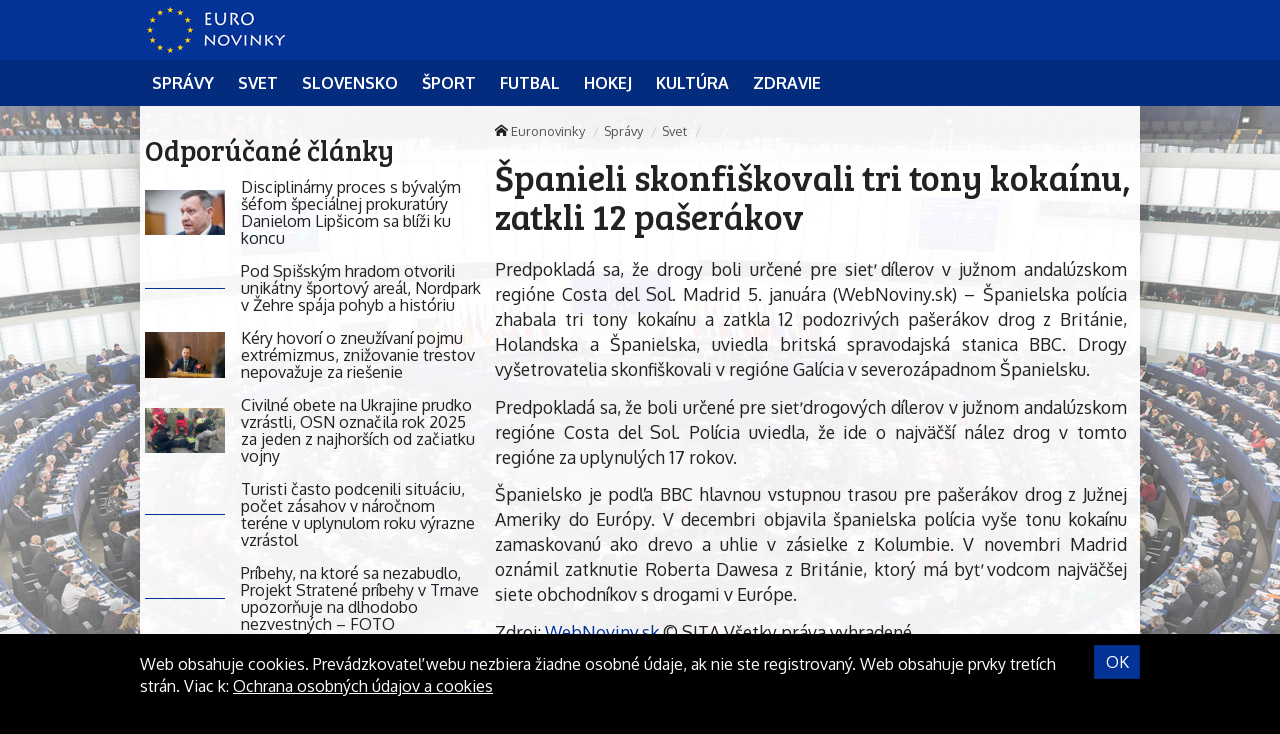

--- FILE ---
content_type: text/html; charset=UTF-8
request_url: https://euronovinky.eu/spanieli-skonfiskovali-tri-tony-kokainu-zatkli-12-paserakov/
body_size: 8941
content:
<!doctype html>
<html class="no-js" lang="sk-SK" prefix="og: http://ogp.me/ns#">
<head>
    <meta charset="utf-8">
    <meta http-equiv="X-UA-Compatible" content="IE=edge">
    <title>Španieli skonfiškovali tri tony kokaínu, zatkli 12 pašerákov - Euronovinky</title>
    <meta name="viewport" content="width=device-width, initial-scale=1.0, maximum-scale=1.0, user-scalable=no">

    <link rel="alternate" type="application/rss+xml" title="Euronovinky Feed"
          href="https://euronovinky.eu/feed/">

    <meta name='robots' content='max-image-preview:large' />

<!-- This site is optimized with the Yoast SEO plugin v8.4 - https://yoast.com/wordpress/plugins/seo/ -->
<link rel="canonical" href="https://euronovinky.eu/spanieli-skonfiskovali-tri-tony-kokainu-zatkli-12-paserakov/" />
<meta property="og:locale" content="sk_SK" />
<meta property="og:type" content="article" />
<meta property="og:title" content="Španieli skonfiškovali tri tony kokaínu, zatkli 12 pašerákov - Euronovinky" />
<meta property="og:description" content="Predpokladá sa, že drogy boli určené pre sieť dílerov v južnom andalúzskom regióne Costa del Sol." />
<meta property="og:site_name" content="Euronovinky" />
<meta property="article:section" content="Svet" />
<meta property="article:published_time" content="2016-01-05T15:35:04+01:00" />
<meta name="twitter:card" content="summary" />
<meta name="twitter:description" content="Predpokladá sa, že drogy boli určené pre sieť dílerov v južnom andalúzskom regióne Costa del Sol." />
<meta name="twitter:title" content="Španieli skonfiškovali tri tony kokaínu, zatkli 12 pašerákov - Euronovinky" />
<!-- / Yoast SEO plugin. -->

<link rel='dns-prefetch' href='//euronovinky.eu' />
<link rel='dns-prefetch' href='//fonts.googleapis.com' />
<script type="text/javascript">
/* <![CDATA[ */
window._wpemojiSettings = {"baseUrl":"https:\/\/s.w.org\/images\/core\/emoji\/15.0.3\/72x72\/","ext":".png","svgUrl":"https:\/\/s.w.org\/images\/core\/emoji\/15.0.3\/svg\/","svgExt":".svg","source":{"concatemoji":"\/\/euronovinky.eu\/wp\/wp-includes\/js\/wp-emoji-release.min.js?ver=6.6.2"}};
/*! This file is auto-generated */
!function(i,n){var o,s,e;function c(e){try{var t={supportTests:e,timestamp:(new Date).valueOf()};sessionStorage.setItem(o,JSON.stringify(t))}catch(e){}}function p(e,t,n){e.clearRect(0,0,e.canvas.width,e.canvas.height),e.fillText(t,0,0);var t=new Uint32Array(e.getImageData(0,0,e.canvas.width,e.canvas.height).data),r=(e.clearRect(0,0,e.canvas.width,e.canvas.height),e.fillText(n,0,0),new Uint32Array(e.getImageData(0,0,e.canvas.width,e.canvas.height).data));return t.every(function(e,t){return e===r[t]})}function u(e,t,n){switch(t){case"flag":return n(e,"\ud83c\udff3\ufe0f\u200d\u26a7\ufe0f","\ud83c\udff3\ufe0f\u200b\u26a7\ufe0f")?!1:!n(e,"\ud83c\uddfa\ud83c\uddf3","\ud83c\uddfa\u200b\ud83c\uddf3")&&!n(e,"\ud83c\udff4\udb40\udc67\udb40\udc62\udb40\udc65\udb40\udc6e\udb40\udc67\udb40\udc7f","\ud83c\udff4\u200b\udb40\udc67\u200b\udb40\udc62\u200b\udb40\udc65\u200b\udb40\udc6e\u200b\udb40\udc67\u200b\udb40\udc7f");case"emoji":return!n(e,"\ud83d\udc26\u200d\u2b1b","\ud83d\udc26\u200b\u2b1b")}return!1}function f(e,t,n){var r="undefined"!=typeof WorkerGlobalScope&&self instanceof WorkerGlobalScope?new OffscreenCanvas(300,150):i.createElement("canvas"),a=r.getContext("2d",{willReadFrequently:!0}),o=(a.textBaseline="top",a.font="600 32px Arial",{});return e.forEach(function(e){o[e]=t(a,e,n)}),o}function t(e){var t=i.createElement("script");t.src=e,t.defer=!0,i.head.appendChild(t)}"undefined"!=typeof Promise&&(o="wpEmojiSettingsSupports",s=["flag","emoji"],n.supports={everything:!0,everythingExceptFlag:!0},e=new Promise(function(e){i.addEventListener("DOMContentLoaded",e,{once:!0})}),new Promise(function(t){var n=function(){try{var e=JSON.parse(sessionStorage.getItem(o));if("object"==typeof e&&"number"==typeof e.timestamp&&(new Date).valueOf()<e.timestamp+604800&&"object"==typeof e.supportTests)return e.supportTests}catch(e){}return null}();if(!n){if("undefined"!=typeof Worker&&"undefined"!=typeof OffscreenCanvas&&"undefined"!=typeof URL&&URL.createObjectURL&&"undefined"!=typeof Blob)try{var e="postMessage("+f.toString()+"("+[JSON.stringify(s),u.toString(),p.toString()].join(",")+"));",r=new Blob([e],{type:"text/javascript"}),a=new Worker(URL.createObjectURL(r),{name:"wpTestEmojiSupports"});return void(a.onmessage=function(e){c(n=e.data),a.terminate(),t(n)})}catch(e){}c(n=f(s,u,p))}t(n)}).then(function(e){for(var t in e)n.supports[t]=e[t],n.supports.everything=n.supports.everything&&n.supports[t],"flag"!==t&&(n.supports.everythingExceptFlag=n.supports.everythingExceptFlag&&n.supports[t]);n.supports.everythingExceptFlag=n.supports.everythingExceptFlag&&!n.supports.flag,n.DOMReady=!1,n.readyCallback=function(){n.DOMReady=!0}}).then(function(){return e}).then(function(){var e;n.supports.everything||(n.readyCallback(),(e=n.source||{}).concatemoji?t(e.concatemoji):e.wpemoji&&e.twemoji&&(t(e.twemoji),t(e.wpemoji)))}))}((window,document),window._wpemojiSettings);
/* ]]> */
</script>
<style id='wp-emoji-styles-inline-css' type='text/css'>

	img.wp-smiley, img.emoji {
		display: inline !important;
		border: none !important;
		box-shadow: none !important;
		height: 1em !important;
		width: 1em !important;
		margin: 0 0.07em !important;
		vertical-align: -0.1em !important;
		background: none !important;
		padding: 0 !important;
	}
</style>
<link rel='stylesheet' id='wp-block-library-css' href='//euronovinky.eu/wp/wp-includes/css/dist/block-library/style.min.css?ver=6.6.2' type='text/css' media='all' />
<style id='classic-theme-styles-inline-css' type='text/css'>
/*! This file is auto-generated */
.wp-block-button__link{color:#fff;background-color:#32373c;border-radius:9999px;box-shadow:none;text-decoration:none;padding:calc(.667em + 2px) calc(1.333em + 2px);font-size:1.125em}.wp-block-file__button{background:#32373c;color:#fff;text-decoration:none}
</style>
<style id='global-styles-inline-css' type='text/css'>
:root{--wp--preset--aspect-ratio--square: 1;--wp--preset--aspect-ratio--4-3: 4/3;--wp--preset--aspect-ratio--3-4: 3/4;--wp--preset--aspect-ratio--3-2: 3/2;--wp--preset--aspect-ratio--2-3: 2/3;--wp--preset--aspect-ratio--16-9: 16/9;--wp--preset--aspect-ratio--9-16: 9/16;--wp--preset--color--black: #000000;--wp--preset--color--cyan-bluish-gray: #abb8c3;--wp--preset--color--white: #ffffff;--wp--preset--color--pale-pink: #f78da7;--wp--preset--color--vivid-red: #cf2e2e;--wp--preset--color--luminous-vivid-orange: #ff6900;--wp--preset--color--luminous-vivid-amber: #fcb900;--wp--preset--color--light-green-cyan: #7bdcb5;--wp--preset--color--vivid-green-cyan: #00d084;--wp--preset--color--pale-cyan-blue: #8ed1fc;--wp--preset--color--vivid-cyan-blue: #0693e3;--wp--preset--color--vivid-purple: #9b51e0;--wp--preset--gradient--vivid-cyan-blue-to-vivid-purple: linear-gradient(135deg,rgba(6,147,227,1) 0%,rgb(155,81,224) 100%);--wp--preset--gradient--light-green-cyan-to-vivid-green-cyan: linear-gradient(135deg,rgb(122,220,180) 0%,rgb(0,208,130) 100%);--wp--preset--gradient--luminous-vivid-amber-to-luminous-vivid-orange: linear-gradient(135deg,rgba(252,185,0,1) 0%,rgba(255,105,0,1) 100%);--wp--preset--gradient--luminous-vivid-orange-to-vivid-red: linear-gradient(135deg,rgba(255,105,0,1) 0%,rgb(207,46,46) 100%);--wp--preset--gradient--very-light-gray-to-cyan-bluish-gray: linear-gradient(135deg,rgb(238,238,238) 0%,rgb(169,184,195) 100%);--wp--preset--gradient--cool-to-warm-spectrum: linear-gradient(135deg,rgb(74,234,220) 0%,rgb(151,120,209) 20%,rgb(207,42,186) 40%,rgb(238,44,130) 60%,rgb(251,105,98) 80%,rgb(254,248,76) 100%);--wp--preset--gradient--blush-light-purple: linear-gradient(135deg,rgb(255,206,236) 0%,rgb(152,150,240) 100%);--wp--preset--gradient--blush-bordeaux: linear-gradient(135deg,rgb(254,205,165) 0%,rgb(254,45,45) 50%,rgb(107,0,62) 100%);--wp--preset--gradient--luminous-dusk: linear-gradient(135deg,rgb(255,203,112) 0%,rgb(199,81,192) 50%,rgb(65,88,208) 100%);--wp--preset--gradient--pale-ocean: linear-gradient(135deg,rgb(255,245,203) 0%,rgb(182,227,212) 50%,rgb(51,167,181) 100%);--wp--preset--gradient--electric-grass: linear-gradient(135deg,rgb(202,248,128) 0%,rgb(113,206,126) 100%);--wp--preset--gradient--midnight: linear-gradient(135deg,rgb(2,3,129) 0%,rgb(40,116,252) 100%);--wp--preset--font-size--small: 13px;--wp--preset--font-size--medium: 20px;--wp--preset--font-size--large: 36px;--wp--preset--font-size--x-large: 42px;--wp--preset--spacing--20: 0.44rem;--wp--preset--spacing--30: 0.67rem;--wp--preset--spacing--40: 1rem;--wp--preset--spacing--50: 1.5rem;--wp--preset--spacing--60: 2.25rem;--wp--preset--spacing--70: 3.38rem;--wp--preset--spacing--80: 5.06rem;--wp--preset--shadow--natural: 6px 6px 9px rgba(0, 0, 0, 0.2);--wp--preset--shadow--deep: 12px 12px 50px rgba(0, 0, 0, 0.4);--wp--preset--shadow--sharp: 6px 6px 0px rgba(0, 0, 0, 0.2);--wp--preset--shadow--outlined: 6px 6px 0px -3px rgba(255, 255, 255, 1), 6px 6px rgba(0, 0, 0, 1);--wp--preset--shadow--crisp: 6px 6px 0px rgba(0, 0, 0, 1);}:where(.is-layout-flex){gap: 0.5em;}:where(.is-layout-grid){gap: 0.5em;}body .is-layout-flex{display: flex;}.is-layout-flex{flex-wrap: wrap;align-items: center;}.is-layout-flex > :is(*, div){margin: 0;}body .is-layout-grid{display: grid;}.is-layout-grid > :is(*, div){margin: 0;}:where(.wp-block-columns.is-layout-flex){gap: 2em;}:where(.wp-block-columns.is-layout-grid){gap: 2em;}:where(.wp-block-post-template.is-layout-flex){gap: 1.25em;}:where(.wp-block-post-template.is-layout-grid){gap: 1.25em;}.has-black-color{color: var(--wp--preset--color--black) !important;}.has-cyan-bluish-gray-color{color: var(--wp--preset--color--cyan-bluish-gray) !important;}.has-white-color{color: var(--wp--preset--color--white) !important;}.has-pale-pink-color{color: var(--wp--preset--color--pale-pink) !important;}.has-vivid-red-color{color: var(--wp--preset--color--vivid-red) !important;}.has-luminous-vivid-orange-color{color: var(--wp--preset--color--luminous-vivid-orange) !important;}.has-luminous-vivid-amber-color{color: var(--wp--preset--color--luminous-vivid-amber) !important;}.has-light-green-cyan-color{color: var(--wp--preset--color--light-green-cyan) !important;}.has-vivid-green-cyan-color{color: var(--wp--preset--color--vivid-green-cyan) !important;}.has-pale-cyan-blue-color{color: var(--wp--preset--color--pale-cyan-blue) !important;}.has-vivid-cyan-blue-color{color: var(--wp--preset--color--vivid-cyan-blue) !important;}.has-vivid-purple-color{color: var(--wp--preset--color--vivid-purple) !important;}.has-black-background-color{background-color: var(--wp--preset--color--black) !important;}.has-cyan-bluish-gray-background-color{background-color: var(--wp--preset--color--cyan-bluish-gray) !important;}.has-white-background-color{background-color: var(--wp--preset--color--white) !important;}.has-pale-pink-background-color{background-color: var(--wp--preset--color--pale-pink) !important;}.has-vivid-red-background-color{background-color: var(--wp--preset--color--vivid-red) !important;}.has-luminous-vivid-orange-background-color{background-color: var(--wp--preset--color--luminous-vivid-orange) !important;}.has-luminous-vivid-amber-background-color{background-color: var(--wp--preset--color--luminous-vivid-amber) !important;}.has-light-green-cyan-background-color{background-color: var(--wp--preset--color--light-green-cyan) !important;}.has-vivid-green-cyan-background-color{background-color: var(--wp--preset--color--vivid-green-cyan) !important;}.has-pale-cyan-blue-background-color{background-color: var(--wp--preset--color--pale-cyan-blue) !important;}.has-vivid-cyan-blue-background-color{background-color: var(--wp--preset--color--vivid-cyan-blue) !important;}.has-vivid-purple-background-color{background-color: var(--wp--preset--color--vivid-purple) !important;}.has-black-border-color{border-color: var(--wp--preset--color--black) !important;}.has-cyan-bluish-gray-border-color{border-color: var(--wp--preset--color--cyan-bluish-gray) !important;}.has-white-border-color{border-color: var(--wp--preset--color--white) !important;}.has-pale-pink-border-color{border-color: var(--wp--preset--color--pale-pink) !important;}.has-vivid-red-border-color{border-color: var(--wp--preset--color--vivid-red) !important;}.has-luminous-vivid-orange-border-color{border-color: var(--wp--preset--color--luminous-vivid-orange) !important;}.has-luminous-vivid-amber-border-color{border-color: var(--wp--preset--color--luminous-vivid-amber) !important;}.has-light-green-cyan-border-color{border-color: var(--wp--preset--color--light-green-cyan) !important;}.has-vivid-green-cyan-border-color{border-color: var(--wp--preset--color--vivid-green-cyan) !important;}.has-pale-cyan-blue-border-color{border-color: var(--wp--preset--color--pale-cyan-blue) !important;}.has-vivid-cyan-blue-border-color{border-color: var(--wp--preset--color--vivid-cyan-blue) !important;}.has-vivid-purple-border-color{border-color: var(--wp--preset--color--vivid-purple) !important;}.has-vivid-cyan-blue-to-vivid-purple-gradient-background{background: var(--wp--preset--gradient--vivid-cyan-blue-to-vivid-purple) !important;}.has-light-green-cyan-to-vivid-green-cyan-gradient-background{background: var(--wp--preset--gradient--light-green-cyan-to-vivid-green-cyan) !important;}.has-luminous-vivid-amber-to-luminous-vivid-orange-gradient-background{background: var(--wp--preset--gradient--luminous-vivid-amber-to-luminous-vivid-orange) !important;}.has-luminous-vivid-orange-to-vivid-red-gradient-background{background: var(--wp--preset--gradient--luminous-vivid-orange-to-vivid-red) !important;}.has-very-light-gray-to-cyan-bluish-gray-gradient-background{background: var(--wp--preset--gradient--very-light-gray-to-cyan-bluish-gray) !important;}.has-cool-to-warm-spectrum-gradient-background{background: var(--wp--preset--gradient--cool-to-warm-spectrum) !important;}.has-blush-light-purple-gradient-background{background: var(--wp--preset--gradient--blush-light-purple) !important;}.has-blush-bordeaux-gradient-background{background: var(--wp--preset--gradient--blush-bordeaux) !important;}.has-luminous-dusk-gradient-background{background: var(--wp--preset--gradient--luminous-dusk) !important;}.has-pale-ocean-gradient-background{background: var(--wp--preset--gradient--pale-ocean) !important;}.has-electric-grass-gradient-background{background: var(--wp--preset--gradient--electric-grass) !important;}.has-midnight-gradient-background{background: var(--wp--preset--gradient--midnight) !important;}.has-small-font-size{font-size: var(--wp--preset--font-size--small) !important;}.has-medium-font-size{font-size: var(--wp--preset--font-size--medium) !important;}.has-large-font-size{font-size: var(--wp--preset--font-size--large) !important;}.has-x-large-font-size{font-size: var(--wp--preset--font-size--x-large) !important;}
:where(.wp-block-post-template.is-layout-flex){gap: 1.25em;}:where(.wp-block-post-template.is-layout-grid){gap: 1.25em;}
:where(.wp-block-columns.is-layout-flex){gap: 2em;}:where(.wp-block-columns.is-layout-grid){gap: 2em;}
:root :where(.wp-block-pullquote){font-size: 1.5em;line-height: 1.6;}
</style>
<link rel='stylesheet' id='open-sans-css' href='//fonts.googleapis.com/css?family=Open+Sans%3A400%2C300%2C700&#038;subset=latin%2Clatin-ext&#038;ver=21' type='text/css' media='all' />
<link rel='stylesheet' id='im_app-css' href='//euronovinky.eu/app/themes/euronovinky/assets/css/app.css?ver=21' type='text/css' media='all' />
<link rel='stylesheet' id='bree-css' href='//fonts.googleapis.com/css?family=Bree+Serif&#038;subset=latin%2Clatin-ext&#038;ver=1' type='text/css' media='all' />
<link rel='stylesheet' id='oxygen-css' href='//fonts.googleapis.com/css?family=Oxygen%3A400%2C700&#038;subset=latin%2Clatin-ext&#038;ver=1' type='text/css' media='all' />
<script type="text/javascript" src="//euronovinky.eu/wp/wp-includes/js/jquery/jquery.min.js?ver=3.7.1" id="jquery-core-js"></script>
<script type="text/javascript" src="//euronovinky.eu/wp/wp-includes/js/jquery/jquery-migrate.min.js?ver=3.4.1" id="jquery-migrate-js"></script>
<link rel="https://api.w.org/" href="https://euronovinky.eu/wp-json/" /><link rel="alternate" title="JSON" type="application/json" href="https://euronovinky.eu/wp-json/wp/v2/posts/7981" /><link rel="alternate" title="oEmbed (JSON)" type="application/json+oembed" href="https://euronovinky.eu/wp-json/oembed/1.0/embed?url=https%3A%2F%2Feuronovinky.eu%2Fspanieli-skonfiskovali-tri-tony-kokainu-zatkli-12-paserakov%2F" />
<link rel="alternate" title="oEmbed (XML)" type="text/xml+oembed" href="https://euronovinky.eu/wp-json/oembed/1.0/embed?url=https%3A%2F%2Feuronovinky.eu%2Fspanieli-skonfiskovali-tri-tony-kokainu-zatkli-12-paserakov%2F&#038;format=xml" />
<!--[if lt IE 9]>
    <script src="//euronovinky.eu/app/themes/idenmedia/assets/js/plugins/iefix/html5shiv.min.js"></script>
    <script src="//euronovinky.eu/app/themes/idenmedia/assets/js/plugins/iefix/respond.min.js"></script>
    <![endif]-->
   
            <link rel="shortcut icon" href="https://cdn.sita.sk/sites/26/2017/07/favicon-euronovinky.png">
    
    <script type="text/javascript">
        var ajaxurl = "\/wp\/wp-admin\/admin-ajax.php"    </script>
</head>
<body class="post-template-default single single-post postid-7981 single-format-standard admincheck-show md theme-light spanieli-skonfiskovali-tri-tony-kokainu-zatkli-12-paserakov page">
<header role="banner" am-Navbar>
    <div am-Container="logo">
        <div am-Logo>
  <a href="https://euronovinky.eu/"><img src="https://cdn.sita.sk/sites/26/2017/07/eunovinky-logo.jpg" alt="Euronovinky"></a></div>    </div>

    <div am-Ubermenu-Wrap>
        <div am-Container >
                <ul id="menu-hlavne-menu"
                   >
                    <li>
                        <a
                           href="https://euronovinky.eu/kategorie/spravy/"
                           tabindex="0"><span
                                   >Správy</span></a>
                    </li>
                    <li>
                        <a
                           href="https://euronovinky.eu/kategorie/spravy/svet/"
                           tabindex="0"><span
                                   >Svet</span></a>
                    </li>
                    <li>
                        <a
                           href="https://euronovinky.eu/kategorie/spravy/slovensko/"
                           tabindex="0"><span
                                   >Slovensko</span></a>
                    </li>
                    <li>
                        <a
                           href="https://euronovinky.eu/kategorie/sport/"
                           tabindex="0"><span
                                   >Šport</span></a>
                    </li>
                    <li>
                        <a
                           href="https://euronovinky.eu/kategorie/sport/futbal/"
                           tabindex="0"><span
                                   >Futbal</span></a>
                    </li>
                    <li>
                        <a
                           href="https://euronovinky.eu/kategorie/sport/hokej/"
                           tabindex="0"><span
                                   >Hokej</span></a>
                    </li>
                    <li>
                        <a
                           href="https://euronovinky.eu/kategorie/kultura/"
                           tabindex="0"><span
                                   >Kultúra</span></a>
                    </li>
                    <li>
                        <a
                           href="https://euronovinky.eu/kategorie/zdravie/"
                           tabindex="0"><span
                                   >Zdravie</span></a>
                    </li>
                </ul>
        </div>
    </div>

</header>
<!--[if lt IE 11]>
<div am-Container>
    <div am-Alert="danger">
        Žiaľ, používate <strong>zastaralý</strong> internetový prehliadač, niektoré funkcie preto nemusia fungovať správne.
        Prosím, <a href="http://browsehappy.com/">stianite si moderný prehliadač TU</a>, s ktorým stránka bude fungovať rýchlejšie a bez chýb. Ďakujeme.    </div>
</div>
<![endif]-->
<main role="main" am-Main="type:post">
    <div am-Container>
    <div am-Main-Content="type:post">
        <aside am-Sidebar="type:post" role="complementary">
    <div am-Sidebar-Content="type:post"><div am-Widget="widget_im_related_posts-2 widget_im_related_posts"><h2 am-Heading>Odporúčané články</h2><div am-Pair="rating-sidebar-content">
            <header am-Pair-Big>
                <a href="https://euronovinky.eu/disciplinarny-proces-s-byvalym-sefom-specialnej-prokuratury-danielom-lipsicom-sa-blizi-ku-koncu/?utm_source=self&utm_medium=podtext&utm_campaign=podtext" title="Disciplinárny proces s bývalým šéfom špeciálnej prokuratúry Danielom Lipšicom sa blíži ku koncu">
                    <h2 am-Heading>Disciplinárny proces s bývalým šéfom špeciálnej prokuratúry Danielom Lipšicom sa blíži ku koncu</h2>
                </a>
            </header>
            <div am-Pair-Small>
                <figure am-FeaturedImage>
                    <a href="https://euronovinky.eu/disciplinarny-proces-s-byvalym-sefom-specialnej-prokuratury-danielom-lipsicom-sa-blizi-ku-koncu/?utm_source=self&utm_medium=podtext&utm_campaign=podtext" title="Disciplinárny proces s bývalým šéfom špeciálnej prokuratúry Danielom Lipšicom sa blíži ku koncu">
                        <img width="120" height="68" src="https://cdn.sita.sk/sites/23/2022/10/494272_4o8a9344-676x451-120x68.jpg" class="attachment-featured_tiny size-featured_tiny wp-post-image" alt="494272_4o8a9344 676x451.jpg" decoding="async" srcset="https://cdn.sita.sk/sites/23/2022/10/494272_4o8a9344-676x451-120x68.jpg 120w, https://cdn.sita.sk/sites/23/2022/10/494272_4o8a9344-676x451-320x180.jpg 320w, https://cdn.sita.sk/sites/23/2022/10/494272_4o8a9344-676x451-640x360.jpg 640w" sizes="(max-width: 120px) 100vw, 120px">                    </a>
                </figure>
            </div>
            </div><div am-Pair="rating-sidebar-content">
            <header am-Pair-Big>
                <a href="https://euronovinky.eu/pod-spisskym-hradom-otvorili-unikatny-sportovy-areal-nordpark-v-zehre-spaja-pohyb-a-historiu/?utm_source=self&utm_medium=podtext&utm_campaign=podtext" title="Pod Spišským hradom otvorili unikátny športový areál, Nordpark v Žehre spája pohyb a históriu">
                    <h2 am-Heading>Pod Spišským hradom otvorili unikátny športový areál, Nordpark v Žehre spája pohyb a históriu</h2>
                </a>
            </header>
            <div am-Pair-Small>
                <figure am-FeaturedImage>
                    <a href="https://euronovinky.eu/pod-spisskym-hradom-otvorili-unikatny-sportovy-areal-nordpark-v-zehre-spaja-pohyb-a-historiu/?utm_source=self&utm_medium=podtext&utm_campaign=podtext" title="Pod Spišským hradom otvorili unikátny športový areál, Nordpark v Žehre spája pohyb a históriu">
                                            </a>
                </figure>
            </div>
            </div><div am-Pair="rating-sidebar-content">
            <header am-Pair-Big>
                <a href="https://euronovinky.eu/kery-hovori-o-zneuzivani-pojmu-extremizmus-znizovanie-trestov-nepovazuje-za-riesenie/?utm_source=self&utm_medium=podtext&utm_campaign=podtext" title="Kéry hovorí o zneužívaní pojmu extrémizmus, znižovanie trestov nepovažuje za riešenie">
                    <h2 am-Heading>Kéry hovorí o zneužívaní pojmu extrémizmus, znižovanie trestov nepovažuje za riešenie</h2>
                </a>
            </header>
            <div am-Pair-Small>
                <figure am-FeaturedImage>
                    <a href="https://euronovinky.eu/kery-hovori-o-zneuzivani-pojmu-extremizmus-znizovanie-trestov-nepovazuje-za-riesenie/?utm_source=self&utm_medium=podtext&utm_campaign=podtext" title="Kéry hovorí o zneužívaní pojmu extrémizmus, znižovanie trestov nepovažuje za riešenie">
                        <img width="120" height="68" src="https://cdn.sita.sk/sites/23/2025/05/545004_64130053a453e388640543-676x451-120x68.jpg" class="attachment-featured_tiny size-featured_tiny wp-post-image" alt="545004_64130053a453e388640543 676x451.jpg" decoding="async" srcset="https://cdn.sita.sk/sites/23/2025/05/545004_64130053a453e388640543-676x451-120x68.jpg 120w, https://cdn.sita.sk/sites/23/2025/05/545004_64130053a453e388640543-676x451-320x180.jpg 320w, https://cdn.sita.sk/sites/23/2025/05/545004_64130053a453e388640543-676x451-640x360.jpg 640w" sizes="(max-width: 120px) 100vw, 120px">                    </a>
                </figure>
            </div>
            </div><div am-Pair="rating-sidebar-content">
            <header am-Pair-Big>
                <a href="https://euronovinky.eu/civilne-obete-na-ukrajine-prudko-vzrastli-osn-oznacila-rok-2025-za-jeden-z-najhorsich-od-zaciatku-vojny/?utm_source=self&utm_medium=podtext&utm_campaign=podtext" title="Civilné obete na Ukrajine prudko vzrástli, OSN označila rok 2025 za jeden z najhorších od začiatku vojny">
                    <h2 am-Heading>Civilné obete na Ukrajine prudko vzrástli, OSN označila rok 2025 za jeden z najhorších od začiatku vojny</h2>
                </a>
            </header>
            <div am-Pair-Small>
                <figure am-FeaturedImage>
                    <a href="https://euronovinky.eu/civilne-obete-na-ukrajine-prudko-vzrastli-osn-oznacila-rok-2025-za-jeden-z-najhorsich-od-zaciatku-vojny/?utm_source=self&utm_medium=podtext&utm_campaign=podtext" title="Civilné obete na Ukrajine prudko vzrástli, OSN označila rok 2025 za jeden z najhorších od začiatku vojny">
                        <img width="120" height="68" src="https://cdn.sita.sk/sites/23/2024/10/535200_russia_ukraine_war_83403-676x507-120x68.jpg" class="attachment-featured_tiny size-featured_tiny wp-post-image" alt="535200_russia_ukraine_war_83403 676x507.jpg" decoding="async" srcset="https://cdn.sita.sk/sites/23/2024/10/535200_russia_ukraine_war_83403-676x507-120x68.jpg 120w, https://cdn.sita.sk/sites/23/2024/10/535200_russia_ukraine_war_83403-676x507-320x180.jpg 320w, https://cdn.sita.sk/sites/23/2024/10/535200_russia_ukraine_war_83403-676x507-640x360.jpg 640w" sizes="(max-width: 120px) 100vw, 120px">                    </a>
                </figure>
            </div>
            </div><div am-Pair="rating-sidebar-content">
            <header am-Pair-Big>
                <a href="https://euronovinky.eu/turisti-casto-podcenili-situaciu-pocet-zasahov-v-narocnom-terene-v-uplynulom-roku-vyrazne-vzrastol/?utm_source=self&utm_medium=podtext&utm_campaign=podtext" title="Turisti často podcenili situáciu, počet zásahov v náročnom teréne v uplynulom roku výrazne vzrástol">
                    <h2 am-Heading>Turisti často podcenili situáciu, počet zásahov v náročnom teréne v uplynulom roku výrazne vzrástol</h2>
                </a>
            </header>
            <div am-Pair-Small>
                <figure am-FeaturedImage>
                    <a href="https://euronovinky.eu/turisti-casto-podcenili-situaciu-pocet-zasahov-v-narocnom-terene-v-uplynulom-roku-vyrazne-vzrastol/?utm_source=self&utm_medium=podtext&utm_campaign=podtext" title="Turisti často podcenili situáciu, počet zásahov v náročnom teréne v uplynulom roku výrazne vzrástol">
                                            </a>
                </figure>
            </div>
            </div><div am-Pair="rating-sidebar-content">
            <header am-Pair-Big>
                <a href="https://euronovinky.eu/pribehy-na-ktore-sa-nezabudlo-projekt-stratene-pribehy-v-trnave-upozornuje-na-dlhodobo-nezvestnych-foto/?utm_source=self&utm_medium=podtext&utm_campaign=podtext" title="Príbehy, na ktoré sa nezabudlo, Projekt Stratené príbehy v Trnave upozorňuje na dlhodobo nezvestných – FOTO">
                    <h2 am-Heading>Príbehy, na ktoré sa nezabudlo, Projekt Stratené príbehy v Trnave upozorňuje na dlhodobo nezvestných – FOTO</h2>
                </a>
            </header>
            <div am-Pair-Small>
                <figure am-FeaturedImage>
                    <a href="https://euronovinky.eu/pribehy-na-ktore-sa-nezabudlo-projekt-stratene-pribehy-v-trnave-upozornuje-na-dlhodobo-nezvestnych-foto/?utm_source=self&utm_medium=podtext&utm_campaign=podtext" title="Príbehy, na ktoré sa nezabudlo, Projekt Stratené príbehy v Trnave upozorňuje na dlhodobo nezvestných – FOTO">
                                            </a>
                </figure>
            </div>
            </div><div am-Pair="rating-sidebar-content">
            <header am-Pair-Big>
                <a href="https://euronovinky.eu/tragicky-nalez-v-bratislave-v-priekope-na-lamacskej-ceste-lezalo-telo-muza-foto/?utm_source=self&utm_medium=podtext&utm_campaign=podtext" title="Tragický nález v Bratislave, v priekope na Lamačskej ceste ležalo telo muža – FOTO">
                    <h2 am-Heading>Tragický nález v Bratislave, v priekope na Lamačskej ceste ležalo telo muža – FOTO</h2>
                </a>
            </header>
            <div am-Pair-Small>
                <figure am-FeaturedImage>
                    <a href="https://euronovinky.eu/tragicky-nalez-v-bratislave-v-priekope-na-lamacskej-ceste-lezalo-telo-muza-foto/?utm_source=self&utm_medium=podtext&utm_campaign=podtext" title="Tragický nález v Bratislave, v priekope na Lamačskej ceste ležalo telo muža – FOTO">
                        <img width="120" height="68" src="https://cdn.sita.sk/sites/23/2023/03/501114_120029812_1188954891483045_6876454293208746928_n-120x68.jpg" class="attachment-featured_tiny size-featured_tiny wp-post-image" alt="501114_120029812_1188954891483045_6876454293208746928_n.jpg" decoding="async" srcset="https://cdn.sita.sk/sites/23/2023/03/501114_120029812_1188954891483045_6876454293208746928_n-120x68.jpg 120w, https://cdn.sita.sk/sites/23/2023/03/501114_120029812_1188954891483045_6876454293208746928_n-320x180.jpg 320w, https://cdn.sita.sk/sites/23/2023/03/501114_120029812_1188954891483045_6876454293208746928_n-640x360.jpg 640w" sizes="(max-width: 120px) 100vw, 120px">                    </a>
                </figure>
            </div>
            </div><div am-Pair="rating-sidebar-content">
            <header am-Pair-Big>
                <a href="https://euronovinky.eu/vlaky-na-zahori-stoja-zeleznicnu-premavku-na-zahori-zastavilo-auto-v-kolajisku-foto/?utm_source=self&utm_medium=podtext&utm_campaign=podtext" title="Vlaky na Záhorí stoja, železničnú premávku na Záhorí zastavilo auto v koľajisku – FOTO">
                    <h2 am-Heading>Vlaky na Záhorí stoja, železničnú premávku na Záhorí zastavilo auto v koľajisku – FOTO</h2>
                </a>
            </header>
            <div am-Pair-Small>
                <figure am-FeaturedImage>
                    <a href="https://euronovinky.eu/vlaky-na-zahori-stoja-zeleznicnu-premavku-na-zahori-zastavilo-auto-v-kolajisku-foto/?utm_source=self&utm_medium=podtext&utm_campaign=podtext" title="Vlaky na Záhorí stoja, železničnú premávku na Záhorí zastavilo auto v koľajisku – FOTO">
                                            </a>
                </figure>
            </div>
            </div><div am-Pair="rating-sidebar-content">
            <header am-Pair-Big>
                <a href="https://euronovinky.eu/protesty-a-napatie-v-irane-eskaluju-slovensko-reaguje-evakuaciou-diplomatov-foto/?utm_source=self&utm_medium=podtext&utm_campaign=podtext" title="Protesty a napätie v Iráne eskalujú, Slovensko reaguje evakuáciou diplomatov – FOTO">
                    <h2 am-Heading>Protesty a napätie v Iráne eskalujú, Slovensko reaguje evakuáciou diplomatov – FOTO</h2>
                </a>
            </header>
            <div am-Pair-Small>
                <figure am-FeaturedImage>
                    <a href="https://euronovinky.eu/protesty-a-napatie-v-irane-eskaluju-slovensko-reaguje-evakuaciou-diplomatov-foto/?utm_source=self&utm_medium=podtext&utm_campaign=podtext" title="Protesty a napätie v Iráne eskalujú, Slovensko reaguje evakuáciou diplomatov – FOTO">
                        <img width="120" height="68" src="https://cdn.sita.sk/sites/23/2026/01/554264_iran_protests_35181-676x451-120x68.jpg" class="attachment-featured_tiny size-featured_tiny wp-post-image" alt="554264_iran_protests_35181 676x451.jpg" decoding="async" srcset="https://cdn.sita.sk/sites/23/2026/01/554264_iran_protests_35181-676x451-120x68.jpg 120w, https://cdn.sita.sk/sites/23/2026/01/554264_iran_protests_35181-676x451-320x180.jpg 320w, https://cdn.sita.sk/sites/23/2026/01/554264_iran_protests_35181-676x451-640x360.jpg 640w" sizes="(max-width: 120px) 100vw, 120px">                    </a>
                </figure>
            </div>
            </div><div am-Pair="rating-sidebar-content">
            <header am-Pair-Big>
                <a href="https://euronovinky.eu/vodicka-peugeotu-skoncila-po-zrazke-s-autobusom-v-nemocnici-nehoda-sa-stala-diviackej-novej-vsi/?utm_source=self&utm_medium=podtext&utm_campaign=podtext" title="Vodička Peugeotu skončila po zrážke s autobusom v nemocnici, nehoda sa stala Diviackej Novej Vsi">
                    <h2 am-Heading>Vodička Peugeotu skončila po zrážke s autobusom v nemocnici, nehoda sa stala Diviackej Novej Vsi</h2>
                </a>
            </header>
            <div am-Pair-Small>
                <figure am-FeaturedImage>
                    <a href="https://euronovinky.eu/vodicka-peugeotu-skoncila-po-zrazke-s-autobusom-v-nemocnici-nehoda-sa-stala-diviackej-novej-vsi/?utm_source=self&utm_medium=podtext&utm_campaign=podtext" title="Vodička Peugeotu skončila po zrážke s autobusom v nemocnici, nehoda sa stala Diviackej Novej Vsi">
                        <img width="120" height="68" src="https://cdn.sita.sk/sites/23/2026/01/554434_616178295_1300074398820956_8289016087760023742_n-120x68.jpg" class="attachment-featured_tiny size-featured_tiny wp-post-image" alt="554434_616178295_1300074398820956_8289016087760023742_n.jpg" decoding="async" srcset="https://cdn.sita.sk/sites/23/2026/01/554434_616178295_1300074398820956_8289016087760023742_n-120x68.jpg 120w, https://cdn.sita.sk/sites/23/2026/01/554434_616178295_1300074398820956_8289016087760023742_n-320x180.jpg 320w, https://cdn.sita.sk/sites/23/2026/01/554434_616178295_1300074398820956_8289016087760023742_n-640x360.jpg 640w" sizes="(max-width: 120px) 100vw, 120px">                    </a>
                </figure>
            </div>
            </div></div><div am-Widget="text-2 widget_text"><h2 am-Heading>Zaujímavé odkazy</h2>			<div class="textwidget"><a href="http://europa.eu/index_sk.htm">http://europa.eu/index_sk.htm</a><br>
<a href="https://www.iuventa.sk/sk/Eurodesk/Europa/Europska-unia.alej">https://www.iuventa.sk/sk/Eurodesk/Europa/Europska-unia.alej</a><br>
<a href="http://www.europechess.org">http://www.europechess.org</a>
</div>
		</div><div am-Widget="text-3 widget_text">			<div class="textwidget"><a href='http://www.imeteo.sk' target='_blank' rel="noopener"><img src='http://www.imeteo.sk/images/forecast.png' alt='img' title='iMeteo.sk' style='display:block; max-width: 300px;width: 100%'></a></div>
		</div></div>
</aside>        <div am-Content="type:post">
    <div am-Content-Content="post">
                    <span js-Views="7981"></span>            <article itemscope itemtype="http://schema.org/Article" class="post-7981 post type-post status-publish format-standard has-post-thumbnail hentry category-svet">
                
                
                <ul am-Breadcrumb><li><span class="icon-home "></span> <a href="https://euronovinky.eu">Euronovinky</a></li><li><a href="https://euronovinky.eu/kategorie/spravy/" rel="category tag">Správy</a></li><li><a href="https://euronovinky.eu/kategorie/spravy/svet/" rel="category tag">Svet</a></li></ul>
                <header am-Page-Header>
                    <h1 am-Heading itemprop="headline">Španieli skonfiškovali tri tony kokaínu, zatkli 12 pašerákov</h1>
                </header>

                
                
                <div am-Content-TextWrap>
                    <div itemprop="articleBody" am-Content-Text>
                                                <p>Predpokladá sa, že drogy boli určené pre sieť dílerov v južnom andalúzskom regióne Costa del Sol. Madrid 5. januára (WebNoviny.sk) &#8211; Španielska polícia zhabala tri tony kokaínu a zatkla 12 podozrivých pašerákov drog z Británie, Holandska a Španielska, uviedla britská spravodajská stanica BBC. Drogy vyšetrovatelia skonfiškovali v regióne Galícia v severozápadnom Španielsku. </p>
<p>Predpokladá sa, že boli určené pre sieť drogových dílerov v južnom andalúzskom regióne Costa del Sol. Polícia uviedla, že ide o najväčší nález drog v tomto regióne za uplynulých 17 rokov. </p>
<p>Španielsko je podľa BBC hlavnou vstupnou trasou pre pašerákov drog z Južnej Ameriky do Európy. V decembri objavila španielska polícia vyše tonu kokaínu zamaskovanú ako drevo a uhlie v zásielke z Kolumbie. V novembri Madrid oznámil zatknutie Roberta Dawesa z Británie, ktorý má byť vodcom najväčšej siete obchodníkov s drogami v Európe. </p>
<p> Zdroj: <a href="https://sita.sk/svet/clanok/1027127-spanieli-skonfiskovali-tri-tony-kokainu-zatkli-12-paserakov">WebNoviny.sk</a> © SITA Všetky práva vyhradené.</p>
                        <p am-Content-Date>5. januára 2016</p>
                    </div>
                </div>

                <div am-Tags itemprop="keywords"></div>


                
                
                
                <div am-Comments>
                    <div class="fb-comments" data-colorscheme="light"  data-href="http://euronovinky.eu/spanieli-skonfiskovali-tri-tony-kokainu-zatkli-12-paserakov/" data-width="100%" data-num-posts="4"></div>                </div>

                

            </article>

            <h2 class="h4"></h2>
            <div am-List js-List>
  </div>
            </div>
</div>            </div>
</div></main>

<!--[if lt IE 9]>
    <script src="//euronovinky.eu/app/themes/idenmedia/assets/js/plugins/iefix/indexof.js"></script>
    <script src="//euronovinky.eu/app/themes/idenmedia/assets/js/plugins/iefix/rem.min.js"></script>
    <![endif]-->
   <div am-Cookies js-Cookies>
            <div am-Container>
                <a am-Button="primary" am-Cookies-Button js-Cookies-Button href="#">OK</a>
                <p am-Cookies-Message>Web obsahuje cookies. Prevádzkovateľ webu nezbiera žiadne osobné údaje, ak nie ste registrovaný. Web obsahuje prvky tretích strán. Viac k: <a style="color: #fff;text-decoration: underline" href="https://inforaj.sk/ochrana-osobnych-udajov-a-cookies/" target="_blank">Ochrana osobných údajov a cookies</a></p>
            </div>
        </div><script type="text/javascript" src="//euronovinky.eu/wp/wp-includes/js/jquery/jquery.form.min.js?ver=4.3.0" id="jquery-form-js"></script>
<script type="text/javascript" src="//euronovinky.eu/app/themes/idenmedia/assets/js/plugins/modernizr/modernizr.js?ver=21" id="modernizr-js"></script>
<script type="text/javascript" src="//euronovinky.eu/app/themes/idenmedia/assets/vendor/amstrap/js/amstrap/helpers.js?ver=21" id="amstrap-js"></script>
<script type="text/javascript" src="//euronovinky.eu/app/themes/idenmedia/assets/vendor/jquery-mousewheel/jquery.mousewheel.min.js?ver=21" id="mousewheel-js"></script>
<script type="text/javascript" src="//euronovinky.eu/app/themes/idenmedia/assets/vendor/jquery-mousewheel-stop-propagation/mousewheelStopPropagation.js?ver=21" id="mousewheelStopPropagation-js"></script>
<script type="text/javascript" src="//euronovinky.eu/app/themes/idenmedia/assets/vendor/slick.js/slick/slick.js?ver=21" id="slick_js-js"></script>
<script type="text/javascript" src="//euronovinky.eu/app/themes/idenmedia/assets/js/plugins/spin.js/spin.js?ver=21" id="jqueryspin-js"></script>
<script type="text/javascript" src="//euronovinky.eu/app/themes/idenmedia/assets/vendor/fancybox/source/jquery.fancybox.pack.js?ver=21" id="fancybox-js"></script>
<script type="text/javascript" src="//euronovinky.eu/app/themes/idenmedia/assets/js/plugins/jquery.storageapi/jquery.storageapi.min.js?ver=21" id="storage-js"></script>
<script type="text/javascript" src="//euronovinky.eu/app/themes/idenmedia/assets/vendor/jquery.breakpoints2/breakpoints.js?ver=21" id="breakpoints-js"></script>
<script type="text/javascript" src="//euronovinky.eu/app/themes/idenmedia/assets/vendor/jquery.scrollTo/jquery.scrollTo.min.js?ver=21" id="scrollto-js"></script>
<script type="text/javascript" src="//euronovinky.eu/app/themes/idenmedia/assets/js/plugins/lazyload/lazyload.js?ver=21" id="lazyload-js"></script>
<script type="text/javascript" src="//euronovinky.eu/app/themes/idenmedia/assets/js/main.js?ver=21" id="im_main-js"></script>
<script type="text/javascript" src="//euronovinky.eu/app/themes/euronovinky/assets/js/plugins/affix.js?ver=1" id="affix-js"></script>
<script type="text/javascript" src="//euronovinky.eu/app/themes/euronovinky/assets/js/main.js?ver=1" id="im_cestujsi-js"></script>
<script defer src="https://static.cloudflareinsights.com/beacon.min.js/vcd15cbe7772f49c399c6a5babf22c1241717689176015" integrity="sha512-ZpsOmlRQV6y907TI0dKBHq9Md29nnaEIPlkf84rnaERnq6zvWvPUqr2ft8M1aS28oN72PdrCzSjY4U6VaAw1EQ==" data-cf-beacon='{"version":"2024.11.0","token":"c1d9d01e13aa447babbb39bd96c84bcb","r":1,"server_timing":{"name":{"cfCacheStatus":true,"cfEdge":true,"cfExtPri":true,"cfL4":true,"cfOrigin":true,"cfSpeedBrain":true},"location_startswith":null}}' crossorigin="anonymous"></script>
</body>
</html>
